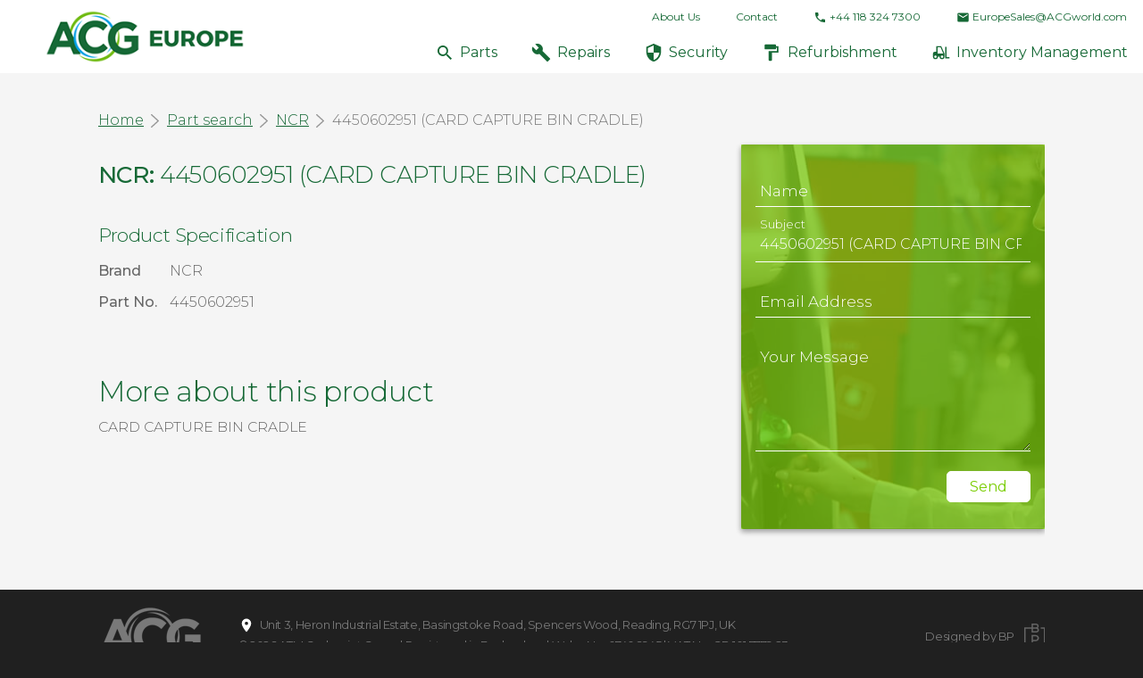

--- FILE ---
content_type: text/html; charset=UTF-8
request_url: https://www.acgineurope.com/part-search/ncr/4450602951
body_size: 3218
content:
<!doctype html> <html dir="ltr" lang="en" prefix="og: http://ogp.me/ns#"> <head> <meta charset="utf-8"> <title>4450602951 (CARD CAPTURE BIN CRADLE)</title> <meta name="viewport" content="width=device-width, initial-scale=1.0"> <meta http-equiv="X-UA-Compatible" content="IE=edge"> <meta name="format-detection" content="telephone=no"> <meta name="description" content="CARD CAPTURE BIN CRADLE">  <meta name="robots" content="index, follow">   <link rel="canonical" href="https://www.acgineurope.com/part-search/ncr/4450602951">     <script type="application/ld+json"> { "@context": "http://schema.org", "@type": "WebSite",  "url": "https://www.acgineurope.com/part-search/ncr/4450602951",  "name": "4450602951 (CARD CAPTURE BIN CRADLE)",   "description": "CARD CAPTURE BIN CRADLE"    } </script>  <meta name="twitter:card" content="product">  <meta name="twitter:site" content="@acg">    <meta name="twitter:title" content="4450602951 (CARD CAPTURE BIN CRADLE)">   <meta name="twitter:description" content="CARD CAPTURE BIN CRADLE">    <meta name="twitter:label1" content="Brand">   <meta name="twitter:data1" content="NCR">      <meta property="og:locale" content="en_gb"> <meta property="og:type" content="website"> <meta property="og:title" content="4450602951 (CARD CAPTURE BIN CRADLE)"> <meta property="og:description" content="CARD CAPTURE BIN CRADLE"> <meta property="og:url" content="https://www.acgineurope.com/part-search/ncr/4450602951"> <meta property="og:site_name" content="ATM Cashpoint Group"> <meta property="og:image" content="https://www.acgineurope.com/images/OG-image.jpg">  <meta property="og:image:width" content="1200">   <meta property="og:image:height" content="630">       <link rel="icon" href="/favicon.ico">  <link rel="preconnect" href="https//www.googletagmanager.com"> <script>
  (function(i,s,o,g,r,a,m){i['GoogleAnalyticsObject']=r;i[r]=i[r]||function(){
  (i[r].q=i[r].q||[]).push(arguments)},i[r].l=1*new Date();a=s.createElement(o),
  m=s.getElementsByTagName(o)[0];a.async=1;a.src=g;m.parentNode.insertBefore(a,m)
  })(window,document,'script','https://www.google-analytics.com/analytics.js','ga');

  ga('create', 'UA-43866921-2', 'auto');
  ga('send', 'pageview');

</script>    <meta name="google-site-verification" content="m_8y8P6ytl5bndb5ka8x6d9sNfZ3Gm89Tq47U64MZL0" />    <script>var scriptsExecuted=false; var head=document.getElementsByTagName('head')[0] || document.documentElement; function executeScripts(){var fscripts=document.querySelectorAll('fscript'); [].forEach.call(fscripts, function(fscript){var script=document.createElement('script'); script.type='text/javascript'; if (fscript.hasAttributes()){for (var attributeKey in fscript.attributes){if (fscript.attributes.hasOwnProperty(attributeKey)){script[ fscript.attributes[ attributeKey].name]=fscript.attributes[ attributeKey].value || true;}}}else{script.appendChild( document.createTextNode( fscript.innerHTML ) );}head.insertBefore( script, head.firstChild );});}function initScripts(){if (scriptsExecuted){return;}scriptsExecuted=true; setTimeout(function(){if ('requestIdleCallback' in window){requestIdleCallback(executeScripts,{timeout: 1000});}else{executeScripts();}}, 1000);}window.addEventListener('scroll', function(){initScripts();}, false); document.onclick=function(){initScripts();}; </script> <link href="https://fonts.googleapis.com/css?family=Montserrat:300,400,500" rel="stylesheet">  <link rel="stylesheet" href="/styles/main.css">  <script> var googleRecaptchaClientId = ''; </script>  <script defer src="/scripts/main.min.js"></script>  <link rel="manifest" href="/manifest.json"> <link rel="apple-touch-icon" href="/images/touch/apple-touch-icon.png"> <link rel="apple-touch-icon-precomposed" href="/images/touch/ms-touch-icon-144x144-precomposed.png"> <meta name="theme-color" content="#f4f4f4"> <meta name="mobile-web-app-capable" content="yes"> <meta name="apple-mobile-web-app-capable" content="yes"> <meta name="apple-mobile-web-app-status-bar-style" content="black"> <meta name="apple-mobile-web-app-title" content="4450602951 (CARD CAPTURE BIN CRADLE)"> <meta name="msapplication-TileImage" content="/images/touch/chrome-touch-icon-192x192.png"> <meta name="msapplication-TileColor" content="#f4f4f4">  </head>  <body> <nav class="l-navbar l-navbar--compact js-navbar-compact-scroll"> <a href="/"> <img class="l-navbar__logo" src="/images/logo-compact.png" height="62" alt="ACG"> </a> <div class="l-navbar__controls-on-mobile">  <a class="l-navbar__button-control" href="tel:441183247300"> <svg width="30px" height="30px"><use xlink:href="/images/icons.svg#icon-icon_phone_green"/></svg> </a>   <a class="l-navbar__button-control" href="&amp;#109;&amp;#97;&amp;#105;&amp;#108;&amp;#116;&amp;#111;&amp;#58;&amp;#69;&amp;#117;&amp;#114;&amp;#111;&amp;#112;&amp;#101;&amp;#83;&amp;#97;&amp;#108;&amp;#101;&amp;#115;&amp;#64;&amp;#65;&amp;#67;&amp;#71;&amp;#119;&amp;#111;&amp;#114;&amp;#108;&amp;#100;&amp;#46;&amp;#99;&amp;#111;&amp;#109;"> <svg width="30px" height="30px"><use xlink:href="/images/icons.svg#icon-icon_mail_green"/></svg> </a>  <button class="l-navbar__button-control burger js-burger" type="button"> <span class="line1"></span> <span class="line2"></span> <span class="line3"></span> </button> </div> <div class="l-navbar__links"> <ul class="l-navbar__secondary-nav">   <li class="l-navbar__secondary-nav-item">  <a class="l-navbar__secondary-nav-link" href="/about-us" >About Us</a>  </li>  <li class="l-navbar__secondary-nav-item">  <a class="l-navbar__secondary-nav-link" href="/contact" >Contact</a>  </li>    <li class="l-navbar__secondary-nav-item"> <a class="l-navbar__secondary-nav-link" href="tel:441183247300"> <svg class="icon" width="15px" height="15px"><use xlink:href="/images/icons.svg#icon-icon_phone_green"/></svg>+44 118 324 7300 </a> </li>   <li class="l-navbar__secondary-nav-item"> <a class="l-navbar__secondary-nav-link" href="&#109;&#97;&#105;&#108;&#116;&#111;&#58;&#69;&#117;&#114;&#111;&#112;&#101;&#83;&#97;&#108;&#101;&#115;&#64;&#65;&#67;&#71;&#119;&#111;&#114;&#108;&#100;&#46;&#99;&#111;&#109;"> <svg class="icon" width="15px" height="15px"><use xlink:href="/images/icons.svg#icon-icon_mail_green"/></svg>&#69;&#117;&#114;&#111;&#112;&#101;&#83;&#97;&#108;&#101;&#115;&#64;&#65;&#67;&#71;&#119;&#111;&#114;&#108;&#100;&#46;&#99;&#111;&#109; </a> </li>  </ul>  <ul class="l-navbar__main-nav">  <li class="l-navbar__main-nav-item"> <a class="l-navbar__main-nav-link" href="/part-search" title="Parts" > <svg class="l-navbar__main-nav-link-icon icon" width="22px" height="22px"><use xlink:href="/images/icons.svg#icon-icon_search_green"/></svg>Parts</a> </li>  <li class="l-navbar__main-nav-item"> <a class="l-navbar__main-nav-link" href="/atm-repairs" title="Repairs" > <svg class="l-navbar__main-nav-link-icon icon" width="22px" height="22px"><use xlink:href="/images/icons.svg#icon-icon_repairs_green"/></svg>Repairs</a> </li>  <li class="l-navbar__main-nav-item"> <a class="l-navbar__main-nav-link" href="/atm-security" title="Security" > <svg class="l-navbar__main-nav-link-icon icon" width="22px" height="22px"><use xlink:href="/images/icons.svg#icon-icon_security_green"/></svg>Security</a> </li>  <li class="l-navbar__main-nav-item"> <a class="l-navbar__main-nav-link" href="/atm-refurbishment" title="Refurbishment" > <svg class="l-navbar__main-nav-link-icon icon" width="22px" height="22px"><use xlink:href="/images/icons.svg#icon-icon_refurbishment_green"/></svg>Refurbishment</a> </li>  <li class="l-navbar__main-nav-item"> <a class="l-navbar__main-nav-link" href="/atm-inventory-management" title="Inventory Management" > <svg class="l-navbar__main-nav-link-icon icon" width="22px" height="22px"><use xlink:href="/images/icons.svg#icon-icon_forklift_green"/></svg>Inventory Management</a> </li>  </ul>  </div> </nav>  <main class="l-main l-main--margin-due-to-navbar">   <div  class="container-narrow section"> <div class="row-g-10"> <article class="col-md-8"> <header> <div class="breadcrumbs"> <ul> <li><a href="/">Home</a></li>   <li><a href="/part-search">Part search</a></li>  <li><a href="/part-search/ncr-atm-parts">NCR</a></li>   <li>4450602951 (CARD CAPTURE BIN CRADLE)</li> </ul> </div> <h1 class="headline-7 mt--10em color-dark-green">  <b>NCR:</b>  4450602951 (CARD CAPTURE BIN CRADLE) </h1> </header> <div class="section"> <div class="row-g-15">  <div class="col-sm-6"> <h2 class="headline-5 color-dark-green">Product Specification</h2> <ul class="specification">  <li class="specification__row"> <span class="specification__label">Brand</span> <span class="specification__text">NCR</span> </li>   <li class="specification__row"> <span class="specification__label">Part No.</span> <span class="specification__text">4450602951</span> </li>  </ul> </div> </div> </div> <div class="content"> <h3 class="headline-3 color-dark-green">More about this product</h3>  <p>CARD CAPTURE BIN CRADLE</p>   </div> </article> <aside class="col-md-4"> <div class="card mt--30em">  <div class="bg-media bg-media--image overlay overlay--light-green" style="background-image: url(/images/contact-bg.jpg)"> </div>  <div class="card__inner color-white">  <form class="form form--white" method="post" onsubmit="return ACG.form.sendMessage(this, '/ajax/sendMessage');"> <div class="form__row"> <div class="form__group"> <input type="text" name="name" id="name" class="form__input" required> <span class="form__bar"></span> <label class="form__label">Name</label> </div> </div> <div class="form__row"> <div class="form__group"> <input type="text" name="subject" id="subject" class="form__input" value="4450602951 (CARD CAPTURE BIN CRADLE)" required> <span class="form__bar"></span> <label class="form__label">Subject</label> </div> </div> <div class="form__row"> <div class="form__group"> <input type="email" name="email" id="email" class="form__input" required> <span class="form__bar"></span> <label class="form__label">Email Address</label> </div> </div> <div class="form__row"> <div class="form__group"> <textarea name="message" id="message" class="form__textarea" required></textarea> <span class="form__bar"></span> <label class="form__label">Your Message</label> </div> </div> <div class="form__row text-right"> <button class="btn btn--small btn--bg-white btn--text-light-green" type="submit">Send</button> </div> </form> </div> </div> </aside> </div> </div>   </main>  <footer class="l-footer"> <div class="container-narrow"> <div class="l-footer__wrapper"> <div class="l-footer__left"> <a class="l-footer__logo" href="/"> <img src="/images/logo-footer.png" alt="ACG"> </a> <div> <p itemscope itemtype="http://schema.org/PostalAddress"> <svg class="icon" width="18px" height="18px"><use xlink:href="/images/icons.svg#icon-icon_location_white"/></svg> <span itemprop="streetAddress">Unit 3, Heron Industrial Estate, Basingstoke Road</span>, <span itemprop="addressLocality">Spencers Wood</span>, <span itemprop="addressRegion">Reading</span>,  <span itemprop="postalCode">RG7 1PJ</span>, <span itemprop="addressCountry">UK</span> </p> <p> &copy; 2026 <span itemprop="name">ATM Cashpoint Group</span>  | Registered in England and Wales No. 07406945 | VAT No. GB 101 7779 23 </p> </div> </div> <div class="flex__spacer"></div> <div class="l-footer__right"> <a class="l-footer__bp" href="https://www.biggerpicture.agency" rel="noopener nofollow noreferrer" target="_blank">Designed by BP</a> </div> </div> </div> </footer>  </body>  </html>

--- FILE ---
content_type: image/svg+xml
request_url: https://www.acgineurope.com/images/icons.svg
body_size: 1610
content:
<?xml version="1.0" encoding="UTF-8"?><!DOCTYPE svg PUBLIC "-//W3C//DTD SVG 1.1//EN" "http://www.w3.org/Graphics/SVG/1.1/DTD/svg11.dtd"><svg xmlns="http://www.w3.org/2000/svg"><defs><style>.cls-1{fill:#656565}</style><style>.cls-1{fill:#166936}</style><style>.cls-1{fill:#166936}</style><style>.cls-1{fill:#166936}</style><style>.cls-1{fill:#166936}</style><style>.cls-1{fill:#166936}</style><style>.cls-1{fill:#166936}</style><style>.cls-1{fill:#166936}</style><style>.cls-1{fill:#166936}</style><style>.cls-1{fill:#353535}</style><style>.cls-1{fill:#353535}</style><style>.cls-1{fill:#353535}</style><style>.cls-1{fill:#353535}</style><style>.cls-1{fill:#353535}</style><style>.cls-1{fill:#353535}</style><style>.cls-1{fill:#353535}</style><style>.cls-1{fill:#353535}</style><style>.cls-1{fill:#0099e3}</style><style>.cls-1{fill:#2c6c42}</style><style>.cls-1{fill:#999}</style><style>.cls-1{fill:#80b83c}</style></defs><symbol id="icon-bp-logo" viewBox="0 0 82.3 101.41"><title>bp-icon</title><g id="Layer_2" data-name="Layer 2"><g id="Layer_1-2" data-name="Layer 1"><path class="cls-1" d="M45.14 46.56h-16.2V83.1h5.45V71.46h10.75a12 12 0 0 0 9.3-3.92 13.26 13.26 0 0 0 0-17 12 12 0 0 0-9.3-3.98zm0 19.68H34.39V51.82h10.75A6.67 6.67 0 0 1 50.36 54a8 8 0 0 1 0 10 6.67 6.67 0 0 1-5.22 2.25z"/><path class="cls-1" d="M64.55 15.2v5.44h12.3V96H5.45V20.64H29v15.9h15.22a18.7 18.7 0 0 0 9-2 9 9 0 0 0 4.66-8.24 9.91 9.91 0 0 0-4.73-8.56 8.65 8.65 0 0 0 3.57-7.12 9.66 9.66 0 0 0-4-8.15A14.52 14.52 0 0 0 44.22 0H29v15.18H0v86.23h82.3V15.19zm-30.12 5.44h10.13c1.84 0 7.86.41 7.91 5.66A3.93 3.93 0 0 1 50 30.16a13.58 13.58 0 0 1-5.8 1h-9.77zm15.07-6.48a10.07 10.07 0 0 1-4.94 1H34.43V5.07h9.79c3.32 0 7.19 1.44 7.19 5.51a3.75 3.75 0 0 1-1.91 3.58z"/></g></g></symbol><symbol id="icon-hamburger" viewBox="0 0 24 24"><path d="M2 6h20v3H2zm0 5h20v3H2zm0 5h20v3H2z"/></symbol><symbol id="icon-icon_forklift_green" viewBox="0 0 24 24"><path fill="#166936" d="M6 4v7H4c-1.11 0-2 .89-2 2v4a3 3 0 0 0 3 3 3 3 0 0 0 3-3h2a3 3 0 0 0 3 3 3 3 0 0 0 3-3v-4l-4-9H6m11 1v14h5v-1.5h-3.5V5H17m-9.5.5h3.7l3.3 7.5h-7V5.5M5 15.5A1.5 1.5 0 0 1 6.5 17 1.5 1.5 0 0 1 5 18.5 1.5 1.5 0 0 1 3.5 17 1.5 1.5 0 0 1 5 15.5m8 0a1.5 1.5 0 0 1 1.5 1.5 1.5 1.5 0 0 1-1.5 1.5 1.5 1.5 0 0 1-1.5-1.5 1.5 1.5 0 0 1 1.5-1.5z"/></symbol><symbol id="icon-icon_inventory_green" viewBox="0 0 24 24"><title>icon</title><path class="cls-1" d="M8 18a2 2 0 1 0 2 2 2 2 0 0 0-2-2zM2 2v2h2l3.6 7.59L6.25 14A1.93 1.93 0 0 0 6 15a2 2 0 0 0 2 2h12v-2H8.42a.25.25 0 0 1-.25-.25v-.12L9.1 13h7.45a2 2 0 0 0 1.75-1l3.58-6.49A1 1 0 0 0 22 5a1 1 0 0 0-1-1H6.21l-.94-2zm16 16a2 2 0 1 0 2 2 2 2 0 0 0-2-2z"/></symbol><symbol id="icon-icon_inventory_white" viewBox="0 0 24 24"><title>icon</title><path fill="#fff" d="M8 18a2 2 0 1 0 2 2 2 2 0 0 0-2-2zM2 2v2h2l3.6 7.59L6.25 14A1.93 1.93 0 0 0 6 15a2 2 0 0 0 2 2h12v-2H8.42a.25.25 0 0 1-.25-.25v-.12L9.1 13h7.45a2 2 0 0 0 1.75-1l3.58-6.49A1 1 0 0 0 22 5a1 1 0 0 0-1-1H6.21l-.94-2zm16 16a2 2 0 1 0 2 2 2 2 0 0 0-2-2z"/></symbol><symbol id="icon-icon_location_green" viewBox="0 0 24 24"><title>icon</title><path class="cls-1" d="M12 2a7 7 0 0 0-7 7c0 5.25 7 13 7 13s7-7.75 7-13a7 7 0 0 0-7-7zm0 9.5A2.5 2.5 0 1 1 14.5 9a2.5 2.5 0 0 1-2.5 2.55z"/></symbol><symbol id="icon-icon_location_white" viewBox="0 0 24 24"><title>icon</title><path fill="#fff" d="M12 2a7 7 0 0 0-7 7c0 5.25 7 13 7 13s7-7.75 7-13a7 7 0 0 0-7-7zm0 9.5A2.5 2.5 0 1 1 14.5 9a2.5 2.5 0 0 1-2.5 2.55z"/></symbol><symbol id="icon-icon_mail_green" viewBox="0 0 24 24"><title>icon</title><path class="cls-1" d="M20 4H4a2 2 0 0 0-2 2v12a2 2 0 0 0 2 2h16a2 2 0 0 0 2-2V6a2 2 0 0 0-2-2zm0 4l-8 5-8-5V6l8 5 8-5z"/></symbol><symbol id="icon-icon_mail_white" viewBox="0 0 24 24"><title>icon</title><path fill="#fff" d="M20 4H4a2 2 0 0 0-2 2v12a2 2 0 0 0 2 2h16a2 2 0 0 0 2-2V6a2 2 0 0 0-2-2zm0 4l-8 5-8-5V6l8 5 8-5z"/></symbol><symbol id="icon-icon_phone_green" viewBox="0 0 24 24"><title>icon</title><path class="cls-1" d="M6.62 10.79a15.15 15.15 0 0 0 6.59 6.59l2.2-2.2a1 1 0 0 1 1-.24 11.41 11.41 0 0 0 3.57.57 1 1 0 0 1 1 1V20a1 1 0 0 1-1 1A17 17 0 0 1 3 4a1 1 0 0 1 1-1h3.5a1 1 0 0 1 1 1 11.36 11.36 0 0 0 .57 3.57 1 1 0 0 1-.25 1z"/></symbol><symbol id="icon-icon_phone_white" viewBox="0 0 24 24"><title>icon</title><path fill="#fff" d="M6.62 10.79a15.15 15.15 0 0 0 6.59 6.59l2.2-2.2a1 1 0 0 1 1-.24 11.41 11.41 0 0 0 3.57.57 1 1 0 0 1 1 1V20a1 1 0 0 1-1 1A17 17 0 0 1 3 4a1 1 0 0 1 1-1h3.5a1 1 0 0 1 1 1 11.36 11.36 0 0 0 .57 3.57 1 1 0 0 1-.25 1z"/></symbol><symbol id="icon-icon_refurbishment_green" viewBox="0 0 24 24"><title>icon</title><path class="cls-1" d="M17.5 4V3a1 1 0 0 0-1-1h-12a1 1 0 0 0-1 1v4a1 1 0 0 0 1 1h12a1 1 0 0 0 1-1V6h1v4h-10v11a1 1 0 0 0 1 1h2a1 1 0 0 0 1-1v-9h8V4z"/></symbol><symbol id="icon-icon_refurbishment_white" viewBox="0 0 24 24"><title>icon</title><path fill="#fff" d="M17.5 4V3a1 1 0 0 0-1-1h-12a1 1 0 0 0-1 1v4a1 1 0 0 0 1 1h12a1 1 0 0 0 1-1V6h1v4h-10v11a1 1 0 0 0 1 1h2a1 1 0 0 0 1-1v-9h8V4z"/></symbol><symbol id="icon-icon_repairs_green" viewBox="0 0 24 24"><title>icon</title><path class="cls-1" d="M22.7 19l-9.1-9.1A6.42 6.42 0 0 0 12.1 3a6.61 6.61 0 0 0-7.4-1.3L9 6 6 9 1.6 4.7a6.44 6.44 0 0 0 1.3 7.4 6.42 6.42 0 0 0 6.9 1.5l9.1 9.1a1 1 0 0 0 1.4 0l2.3-2.3a.9.9 0 0 0 .1-1.4z"/></symbol><symbol id="icon-icon_repairs_white" viewBox="0 0 24 24"><title>icon</title><path fill="#fff" d="M22.7 19l-9.1-9.1A6.42 6.42 0 0 0 12.1 3a6.61 6.61 0 0 0-7.4-1.3L9 6 6 9 1.6 4.7a6.44 6.44 0 0 0 1.3 7.4 6.42 6.42 0 0 0 6.9 1.5l9.1 9.1a1 1 0 0 0 1.4 0l2.3-2.3a.9.9 0 0 0 .1-1.4z"/></symbol><symbol id="icon-icon_search_green" viewBox="0 0 24 24"><title>icon</title><path class="cls-1" d="M15.76 14.26H15l-.31-.26a6.51 6.51 0 1 0-.7.7l.27.28v.79l5 5 1.49-1.49zm-6 0a4.5 4.5 0 1 1 4.5-4.5 4.49 4.49 0 0 1-4.5 4.5z"/></symbol><symbol id="icon-icon_search_white" viewBox="0 0 24 24"><title>icon</title><path fill="#fff" d="M15.76 14.26H15l-.31-.26a6.51 6.51 0 1 0-.7.7l.27.28v.79l5 5 1.49-1.49zm-6 0a4.5 4.5 0 1 1 4.5-4.5 4.49 4.49 0 0 1-4.5 4.5z"/></symbol><symbol id="icon-icon_security_green" viewBox="0 0 24 24"><title>icon</title><path class="cls-1" d="M12 1L3 5v6c0 5.55 3.84 10.74 9 12 5.16-1.26 9-6.45 9-12V5zm0 11h7c-.53 4.12-3.28 7.79-7 8.94V12H5V6.3l7-3.11z"/></symbol><symbol id="icon-icon_security_white" viewBox="0 0 24 24"><title>icon</title><path fill="#fff" d="M12 1L3 5v6c0 5.55 3.84 10.74 9 12 5.16-1.26 9-6.45 9-12V5zm0 11h7c-.53 4.12-3.28 7.79-7 8.94V12H5V6.3l7-3.11z"/></symbol><symbol id="icon-icons_inventory_dark" viewBox="0 0 24 24"><title>icons</title><path class="cls-1" d="M8 18a2 2 0 1 0 2 2 2 2 0 0 0-2-2zM2 2v2h2l3.6 7.59L6.25 14A1.93 1.93 0 0 0 6 15a2 2 0 0 0 2 2h12v-2H8.42a.25.25 0 0 1-.25-.25v-.12L9.1 13h7.45a2 2 0 0 0 1.75-1l3.58-6.49A1 1 0 0 0 22 5a1 1 0 0 0-1-1H6.21l-.94-2zm16 16a2 2 0 1 0 2 2 2 2 0 0 0-2-2z"/></symbol><symbol id="icon-icons_location_dark" viewBox="0 0 24 24"><title>icons</title><path class="cls-1" d="M12 2a7 7 0 0 0-7 7c0 5.25 7 13 7 13s7-7.75 7-13a7 7 0 0 0-7-7zm0 9.5A2.5 2.5 0 1 1 14.5 9a2.5 2.5 0 0 1-2.5 2.55z"/></symbol><symbol id="icon-icons_mail_dark" viewBox="0 0 24 24"><title>icons</title><path class="cls-1" d="M20 4H4a2 2 0 0 0-2 2v12a2 2 0 0 0 2 2h16a2 2 0 0 0 2-2V6a2 2 0 0 0-2-2zm0 4l-8 5-8-5V6l8 5 8-5z"/></symbol><symbol id="icon-icons_phone_dark" viewBox="0 0 24 24"><title>icons</title><path class="cls-1" d="M6.62 10.79a15.15 15.15 0 0 0 6.59 6.59l2.2-2.2a1 1 0 0 1 1-.24 11.41 11.41 0 0 0 3.57.57 1 1 0 0 1 1 1V20a1 1 0 0 1-1 1A17 17 0 0 1 3 4a1 1 0 0 1 1-1h3.5a1 1 0 0 1 1 1 11.36 11.36 0 0 0 .57 3.57 1 1 0 0 1-.25 1z"/></symbol><symbol id="icon-icons_refurbishment_dark" viewBox="0 0 24 24"><title>icons</title><path class="cls-1" d="M17.5 4V3a1 1 0 0 0-1-1h-12a1 1 0 0 0-1 1v4a1 1 0 0 0 1 1h12a1 1 0 0 0 1-1V6h1v4h-10v11a1 1 0 0 0 1 1h2a1 1 0 0 0 1-1v-9h8V4z"/></symbol><symbol id="icon-icons_repairs_dark" viewBox="0 0 24 24"><title>icons</title><path class="cls-1" d="M22.7 19l-9.1-9.1A6.42 6.42 0 0 0 12.1 3a6.61 6.61 0 0 0-7.4-1.3L9 6 6 9 1.6 4.7a6.44 6.44 0 0 0 1.3 7.4 6.42 6.42 0 0 0 6.9 1.5l9.1 9.1a1 1 0 0 0 1.4 0l2.3-2.3a.9.9 0 0 0 .1-1.4z"/></symbol><symbol id="icon-icons_search_dark" viewBox="0 0 24 24"><title>icons</title><path class="cls-1" d="M15.76 14.26H15l-.31-.26a6.51 6.51 0 1 0-.7.7l.27.28v.79l5 5 1.49-1.49zm-6 0a4.5 4.5 0 1 1 4.5-4.5 4.49 4.49 0 0 1-4.5 4.5z"/></symbol><symbol id="icon-icons_security_dark" viewBox="0 0 24 24"><title>icons</title><path class="cls-1" d="M12 1L3 5v6c0 5.55 3.84 10.74 9 12 5.16-1.26 9-6.45 9-12V5zm0 11h7c-.53 4.12-3.28 7.79-7 8.94V12H5V6.3l7-3.11z"/></symbol><symbol id="icon-tick-blue" viewBox="0 0 12 22"><title>chevron-blue</title><g id="Layer_2" data-name="Layer 2"><path class="cls-1" d="M11.71 10.29l-10-10A1 1 0 0 0 .29 1.71L9.59 11l-9.3 9.29A1 1 0 1 0 1.7 21.7l10-10a1 1 0 0 0 .01-1.41z" id="Layer_1-2" data-name="Layer 1"/></g></symbol><symbol id="icon-tick-dark-green" viewBox="0 0 12 22"><title>chevron-dark-green</title><g id="Layer_2" data-name="Layer 2"><path class="cls-1" d="M11.71 10.29l-10-10A1 1 0 0 0 .29 1.71L9.59 11l-9.3 9.29A1 1 0 1 0 1.7 21.7l10-10a1 1 0 0 0 .01-1.41z" id="Layer_1-2" data-name="Layer 1"/></g></symbol><symbol id="icon-tick-grey" viewBox="0 0 12 22"><title>chevron-dark-green</title><g id="Layer_2" data-name="Layer 2"><path class="cls-1" d="M11.71 10.29l-10-10A1 1 0 0 0 .29 1.71L9.59 11l-9.3 9.29A1 1 0 1 0 1.7 21.7l10-10a1 1 0 0 0 .01-1.41z" id="Layer_1-2" data-name="Layer 1"/></g></symbol><symbol id="icon-tick-light-green" viewBox="0 0 12 22"><title>chevron-light-green</title><g id="Layer_2" data-name="Layer 2"><path class="cls-1" d="M11.71 10.29l-10-10A1 1 0 0 0 .29 1.71L9.59 11l-9.3 9.29A1 1 0 1 0 1.7 21.7l10-10a1 1 0 0 0 .01-1.41z" id="Layer_1-2" data-name="Layer 1"/></g></symbol></svg>